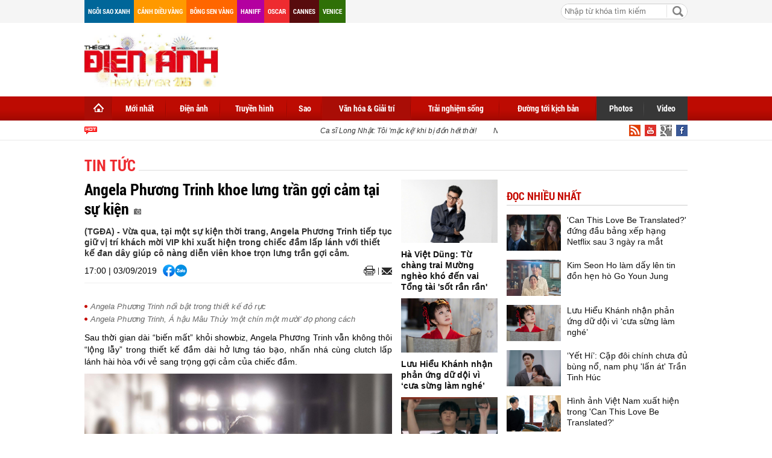

--- FILE ---
content_type: text/html; charset=utf-8
request_url: https://thegioidienanh.vn/angela-phuong-trinh-khoe-lung-tran-goi-cam-tai-su-kien-39089.html
body_size: 21360
content:
<!--
https://thegioidienanh.vn/ BASED ON MASTERCMS ULTIMATE EDITION 2016 VERSION 2.6 (BUILD: 170320121531)
PRODUCT SOLUTION HTTPS://MASTERCMS.ORG
-->
<!doctype html>
<html translate="no" lang="vi">
<head>
	<title>Angela Phương Trinh khoe lưng trần gợi cảm tại sự kiện</title>	
<meta name="google" content="notranslate">
<meta http-equiv="content-language" content="vi" />
<meta name="description" content="Vừa qua, tại một sự kiện thời trang, Angela Phương Trinh xuất hiện trong chiếc đầm lấp lánh với thiết kế đan dây giúp cô khoe trọn lưng trần gợi cảm." />
<meta name="keywords" content="Angela Phương Trinh" />
<meta name="news_keywords" content="Angela Phương Trinh" />
<meta http-equiv="Content-Type" content="text/html; charset=utf-8" />
<meta name="robots" content="noodp,max-image-preview:large,index,follow" />
<meta name="pagegen" content="23-01-2026 00:51:56" />
<meta name="copyright" content="Copyright (c) by https://thegioidienanh.vn/" />
<meta name="author" content="Thegioidienanh.vn" />
<meta http-equiv="audience" content="General" />
<meta name="resource-type" content="Document" />
<meta name="distribution" content="Global" />
<meta name="revisit-after" content="1 days" />
<meta name="GENERATOR" content="https://thegioidienanh.vn/" />
<meta name="vs_targetSchema" content="http://schemas.microsoft.com/intellisense/ie5" />
<meta property="fb:admins" content="100000170835517" />
<meta property="fb:app_id" content="562546897567682" />    
<meta property="og:locale" content="vi_VN" />
<meta property="og:type" content="article" />
<meta property="og:url" content="https://thegioidienanh.vn/angela-phuong-trinh-khoe-lung-tran-goi-cam-tai-su-kien-39089.html" />
<meta property="og:site_name" content="Thế giới điện ảnh" />
<meta property="og:title" content="Angela Phương Trinh khoe lưng trần gợi cảm tại sự kiện" />
<meta property="og:image" content="https://thegioidienanh.vn/stores/news_dataimages/hath/092019/03/11/croped/4619__K__8302_copy.jpg?randTime=1769104316" />
<meta property="og:description" content="Vừa qua, tại một sự kiện thời trang, Angela Phương Trinh xuất hiện trong chiếc đầm lấp lánh với thiết kế đan dây giúp cô khoe trọn lưng trần gợi cảm." />
<meta property="og:image:width" content="1200" />
<meta property="og:image:height" content="630" />
<meta property="og:image:alt" content="Angela Phương Trinh khoe lưng trần gợi cảm tại sự kiện" />
<meta property="article:section" content="Tin tức" />
<meta property="article:tag" content="Angela Phương Trinh" />
<meta property="article:published_time" content="2019-09-03T17:00:37+07:00" />
<meta property="og:updated_time" content="2019-09-03T17:00:37+07:00" />		
<meta name="application-name" content="Thế giới điện ảnh" />
<meta http-equiv="X-UA-Compatible" content="IE=edge" />
<meta name="viewport" content="width=device-width">
<link rel="alternate" href="https://thegioidienanh.vn/angela-phuong-trinh-khoe-lung-tran-goi-cam-tai-su-kien-39089.html" hreflang="x-default" />
<link rel="canonical" href="https://thegioidienanh.vn/angela-phuong-trinh-khoe-lung-tran-goi-cam-tai-su-kien-39089.html" />
<!-- favicon -->
<link rel="apple-touch-icon" sizes="57x57" href="/modules/frontend/themes/tgda/images/favicon/apple-icon-57x57.png?v=2.620251231144031" />
<link rel="apple-touch-icon" sizes="60x60" href="/modules/frontend/themes/tgda/images/favicon/apple-icon-60x60.png?v=2.620251231144031" />
<link rel="apple-touch-icon" sizes="72x72" href="/modules/frontend/themes/tgda/images/favicon/apple-icon-72x72.png?v=2.620251231144031" />
<link rel="apple-touch-icon" sizes="76x76" href="/modules/frontend/themes/tgda/images/favicon/apple-icon-76x76.png?v=2.620251231144031" />
<link rel="apple-touch-icon" sizes="114x114" href="/modules/frontend/themes/tgda/images/favicon/apple-icon-114x114.png?v=2.620251231144031" />
<link rel="apple-touch-icon" sizes="120x120" href="/modules/frontend/themes/tgda/images/favicon/apple-icon-120x120.png?v=2.620251231144031" />
<link rel="apple-touch-icon" sizes="144x144" href="/modules/frontend/themes/tgda/images/favicon/apple-icon-144x144.png?v=2.620251231144031" />
<link rel="apple-touch-icon" sizes="152x152" href="/modules/frontend/themes/tgda/images/favicon/apple-icon-152x152.png?v=2.620251231144031" />
<link rel="apple-touch-icon" sizes="180x180" href="/modules/frontend/themes/tgda/images/favicon/apple-icon-180x180.png?v=2.620251231144031" />
<link rel="icon" type="image/png" sizes="192x192"  href="/modules/frontend/themes/tgda/images/favicon/android-icon-192x192.png?v=2.620251231144031" />
<link rel="icon" type="image/png" sizes="32x32" href="/modules/frontend/themes/tgda/images/favicon/favicon-32x32.png?v=2.620251231144031" />
<link rel="icon" type="image/png" sizes="96x96" href="/modules/frontend/themes/tgda/images/favicon/favicon-96x96.png?v=2.620251231144031" />
<link rel="icon" type="image/png" sizes="16x16" href="/modules/frontend/themes/tgda/images/favicon/favicon-16x16.png?v=2.620251231144031" />
<script data-ad-client="ca-pub-1337762450342986" async src="https://pagead2.googlesyndication.com/pagead/js/adsbygoogle.js"></script>
<meta name="zalo-platform-site-verification" content="J-3a9vBqP0ndtT8MWDLb7NlZonsNbHj3C3So" />
<script>
	setTimeout(() => {
	  (function (w, d, s, l, i) {
		w[l] = w[l] || [];
		w[l].push({ 'gtm.start': new Date().getTime(), event: 'gtm.js' });
		var f = d.getElementsByTagName(s)[0],
		  j = d.createElement(s),
		  dl = l != 'dataLayer' ? '&l=' + l : '';
		j.async = true;
		j.src = 'https://www.googletagmanager.com/gtm.js?id=' + i + dl;
		f.parentNode.insertBefore(j, f);
	  })(window, document, 'script', 'dataLayer', 'GTM-KLPJ85DX'); 
	}, 5000);
</script>
<link ref="preload" href="/modules/frontend/themes/tgda/css/fontsize.css?v=2.620251231144031" as="style" />
<link ref="preload" href="/modules/frontend/themes/tgda/css/fonts/RobotoCondensed-Bold.ttf" as="style" />	
<link ref="preload" href="/modules/frontend/themes/tgda/css/fonts/Roboto-Bold.ttf" as="style" />
<link ref="preload" href="/modules/frontend/themes/tgda/css/fonts/Roboto-Regular.ttf" as="style" />	<link rel="stylesheet" href="/modules/frontend/themes/tgda/css/style.css?v=2.620251231144031" charset="UTF-8" type="text/css" media="all" />
	<link rel="stylesheet" href="/modules/frontend/themes/tgda/css/bootstrap.css?v=2.620251231144031" charset="UTF-8" type="text/css" media="all" />
	<script type="text/javascript" src="/modules/frontend/themes/tgda/js/mastercms-ultimate-edition.js?v=2.620251231144031"></script>
	<script type="text/javascript" src="/modules/frontend/themes/tgda/js/jquery.bxslider.js?v=2.620251231144031"></script>
	<script type="text/javascript" src="/modules/frontend/themes/tgda/js/dropdown.js?v=2.620251231144031"></script>
	<script type="text/javascript" src="/modules/frontend/themes/tgda/js/highcharts.js?v=2.620251231144031"></script>
	<script type="text/javascript" src="/modules/frontend/themes/tgda/js/data.js?v=2.620251231144031"></script>
	<!-- <script type="text/javascript" src="/modules/frontend/themes/tgda/js/snow.js?v=2.620251231144031"></script> -->
	<script type="text/javascript" src="/modules/frontend/themes/tgda/js/mastercms_ads_3rdparty.js?v=2.620251231144031"></script>
    <script src="/modules/frontend/themes/tgda/js/jwplayer/jwplayer.js"></script>
	<script>jwplayer.key="oGJM/FhkI5HAbZ7t3Y2nb5feXksVhuPbnn0Nrw==";</script>
	<script type="text/javascript">
		$(window).load(function() {		
			$(".gotop").hide();
				$(function () {
					$(window).scroll(function () {
						if ($(this).scrollTop() > ($("#webpage").offset().top)) {
							$('.gotop').fadeIn();
						} else {
							$('.gotop').fadeOut();
					}
				});
				
			$('body span.gotop').click(function () {
				$('body,html').animate({
					scrollTop: $("#webpage").offset().top
				}, 900);
				return false;
				});
			});			
			
		});
		
		function mobile_Action(){			
			var getUrlForward	=	$('link[rel="canonical"]').attr('href');
			document.location	= 	"https://thegioidienanh.vn/apiservice@/device_switcher&mobile=yes&back_state_url="+getUrlForward;	
		}	
				
		$(document).ready(function() {
			$(window).bind('scroll', function() {
				var navHeight = $( window ).height() - 460;
				if ($(window).scrollTop() > navHeight) {
				 	$('.pNav').addClass('fixed-menu');
				}
				else {
				 	$('.pNav').removeClass('fixed-menu');
				}
			});
			
			$('.__ads_click').mousedown(function(){
				var checkHref		=	$(this).attr('href');
				if(checkHref!=undefined){
					window.open(checkHref);
				}
			});			
				
			$('.tv-thoi-su').each(function(){
				if($(this).find('ul li').length==0){
					$(this).hide();	
				}	
			});

			var myString = "" ;
			if (myString!=''){
				myArray = myString.split(" ");
				for(i=0;i<myArray.length;i++)
				{
					$('.b-search-list .b-listing-content .col-left .b-listing-normal a.title').highlight(myArray[i]);
				} 					   
			}
			
			// $("#__MB_FILTER_DATE").datepicker({
			// 	 dateFormat:'yy-mm-dd',
			// 	 maxDate:0,
			// 	 onSelect: function(dateText, inst) {
			// 		window.location	=	window.location.href	+	'&fv='+dateText;
			// 	 }
			// });
		});
	</script>
    <script type="text/javascript">
		$(document).ready(function() {			
			// BO SUNG CONG CU TINH TRUY CAP VIDEO YOUTUBE EMBED		
			var checkHaveEmbedVideo				=	$('.__MB_YOUTUBE_VIDEO_EMBED').size();		
			if(checkHaveEmbedVideo>0){
				var tag = document.createElement('script');
				tag.src = "https://www.youtube.com/player_api";
				var firstScriptTag = document.getElementsByTagName('script')[0];
				firstScriptTag.parentNode.insertBefore(tag, firstScriptTag);
			}
			
			//THONG KE LUOT XEM VIDEO FILE
			$(".__MB_VIDEO_JS_STATS").bind("play", function() {
			  var getVideoId	=	$(this).attr('video-id');	
			  $.getJSON( "https://thegioidienanh.vn/member.api?act=X192aWRlb19jb3VudF9jbGlja3NfXw==&token=67ab64c6335328ce06d75995cbc2d756&vid="+getVideoId, function( data ) {
			  });
			   //alert(getVideoId);
			});
			
		});
		
		
		var player;
		function onYouTubePlayerAPIReady(){
			player = new YT.Player('youtubeplayer', {
			  events:
			   {      
				'onStateChange': function (event){
					if (event.data == YT.PlayerState.PLAYING){
						 saveClickVideo();										
					}
				 }
			   }
					
			});
		  }
		
		 function saveClickVideo(){
			var getVideoId	=	$('.__MB_YOUTUBE_VIDEO_EMBED').attr('video-id');		
			$.getJSON( "https://thegioidienanh.vn/member.api?act=X192aWRlb19jb3VudF9jbGlja3NfXw==&token=67ab64c6335328ce06d75995cbc2d756&vid="+getVideoId, function( data ) {
			  
			});
		 }	
    </script>
	</head>
<body>
	<!-- Google Tag Manager (noscript) -->
<noscript><iframe src="https://www.googletagmanager.com/ns.html?id=GTM-KLPJ85DX" height="0" width="0" style="display:none;visibility:hidden"></iframe></noscript>
<!-- End Google Tag Manager (noscript) --><!-- optAd360 AI Engine -->
<!-- <script async src="//get.optad360.io/sf/b95dd573-9a5a-47f9-b6dc-9b09f90fe094/plugin.min.js"></script> --><script>
  window.fbAsyncInit = function() {
    FB.init({
      appId      : '562546897567682',
      cookie     : true,
      xfbml      : true,
      version    : 'v18.0'
    });
      
    FB.AppEvents.logPageView();   
      
  };

  (function(d, s, id){
     var js, fjs = d.getElementsByTagName(s)[0];
     if (d.getElementById(id)) {return;}
     js = d.createElement(s); js.id = id;
     js.src = "https://connect.facebook.net/vi_VN/sdk.js";
     fjs.parentNode.insertBefore(js, fjs);
   }(document, 'script', 'facebook-jssdk'));
</script>	<div id="webpage">
		<span class="gotop" style="display: none;"></span><script type="application/ld+json">
{
    "@context" : "https://schema.org",
    "@type" : "Organization",
    "name" : "Thế giới điện ảnh",
    "url" : "https://thegioidienanh.vn/",
    "logo": "https://thegioidienanh.vn/modules/frontend/themes/tgda/images/logo.png"
}
</script>
<script type="application/ld+json">
{
    "@context": "https://schema.org",
  "@type": "BreadcrumbList",
  "itemListElement": 
  [
    {
      "@type": "ListItem",
      "position": 1,
      "item": {
        "@id": "https://thegioidienanh.vn/van-hoa-giai-tri",
        "name": "Văn hóa & Giải trí"
      }
    },
    {
      "@type": "ListItem",
      "position": 2,
      "item": {
        "@id": "https://thegioidienanh.vn/van-hoa-giai-tri/tin-tuc",
        "name": "Tin tức"
      }
    }
      ]
  }
</script>
<script type="application/ld+json">
{
  "@context": "https://schema.org",
  "@type": "NewsArticle",
  "mainEntityOfPage": {
    "@type": "WebPage",
    "@id": "https://thegioidienanh.vn/angela-phuong-trinh-khoe-lung-tran-goi-cam-tai-su-kien-39089.html"
  },
  "headline": "Angela Phương Trinh khoe lưng trần gợi cảm tại sự kiện",
  "description": "Vừa qua, tại một sự kiện thời trang, Angela Phương Trinh xuất hiện trong chiếc đầm lấp lánh với thiết kế đan dây giúp cô khoe trọn lưng trần gợi cảm.",
  "image": {
    "@type": "ImageObject",
    "url": "https://thegioidienanh.vn/stores/news_dataimages/hath/092019/03/11/croped/4619__K__8302_copy.jpg?randTime=1769104316",
    "width": 720,
    "height": 480
  },
  "datePublished": "2019-09-03T17:00:37+07:00",
  "dateModified": "2019-09-03T17:00:37+07:00",
  "author": {
    "@type": "Person",
    "name": "Mai Thủy Thegioidienanh.vn"
  },
  "publisher": {
    "@type": "Organization",
    "name": "Thegioidienanh.vn",
    "logo": {
      "@type": "ImageObject",
      "url": "https://thegioidienanh.vn/modules/frontend/themes/tgda/images/logo.png",
      "width": 300
    }
  }
}
</script>
<link rel="stylesheet" type="text/css" href="/modules/frontend/themes/tgda/css/css_mastercms_article_style_controler.css" media="all" />
<script type="text/javascript" src="/modules/frontend/themes/tgda/js/mastercms_contents_processing.js"></script>
		<div id="site-page">
			<div id="top-head-page" class="clearfix">
    <div class="site-container">
        <a style="margin-left:0" class="top-page-link color-006699" href="">Ngôi sao xanh</a>
        <a class="top-page-link color-ff9900" href="">Cánh diều vàng</a>
        <a class="top-page-link color-ff6600" href="">Bông sen vàng</a>
        <a class="top-page-link color-b400a0" href="">Haniff</a>
        <a class="top-page-link color-ee2b30" href="">Oscar</a>
        <a class="top-page-link color-580b0d" href="">Cannes</a>
        <a class="top-page-link color-2f7007" href="">Venice</a>
        <!--<p class="date-time">Thứ sáu 23/01/2026 00:51</p>-->
                <div class="box-search-right">
            <form id="frmSearch" class="https://thegioidienanh.vn/search_enginer.html?p=tim-kiem" name="frmSearch">
                <input type="text" value="" placeholder="Nhập từ khóa tìm kiếm" onKeyPress="return enter_search_q(event);" name="q" />
                <input type="button" value="" onClick="return submit_search_q();" />
            </form>
        </div>
    </div>
</div>
<div id="top-head-logo" class="clearfix">
    <div class="site-container">
        <div class="logo pull-left">
            <a href="https://thegioidienanh.vn/" title="Thế giới điện ảnh">
                <!-- <img src="/modules/frontend/themes/tgda/images/logo.png?v=2.620251231144031" alt="Thế giới điện ảnh" height="65" /> -->
				<img style="height: 90px !important;" src="/modules/frontend/themes/tgda/images/hpny/logo.png?v=2.620251231144031" alt="Thế giới điện ảnh" height="90" />
            </a>
        </div>
                <div class="banner-728x90 pull-right">
        <script async src="https://pagead2.googlesyndication.com/pagead/js/adsbygoogle.js?client=ca-pub-1337762450342986"
     crossorigin="anonymous"></script>
<!-- thegioidienanh_home_top1_728x90 -->
<ins class="adsbygoogle"
     style="display:inline-block;width:728px;height:90px"
     data-ad-client="ca-pub-1337762450342986"
     data-ad-slot="3374416451"></ins>
<script>
     (adsbygoogle = window.adsbygoogle || []).push({});
</script> 
        </div>
         
    </div>
</div>
<!--[if IE]>
<div id="nav-menu" class="ie clearfix">
<![endif]-->
<!--[if !IE]><!-->
<div id="nav-menu" class="pNav clearfix">
<![endif]-->
    <div class="site-container">
        <!--[if IE]>
        <ul class="clearfix">
        <![endif]-->
        <!--[if !IE]><!-->
        <ul id="horizontal-style" class="clearfix">
        <!--<![endif]-->
            <li class="nav-menu-list home-page active">
                <a class="nav-link" href="https://thegioidienanh.vn/" title="Thế giới điện ảnh">
                    <span class="home"></span>
                </a>
            </li>
                        <li class="nav-menu-list ">
                <a class="nav-link " href="https://thegioidienanh.vn/moi-nhat">Mới nhất</a>
                <div class="nav-sub">
                       
                </div>
            </li>
                        <li class="nav-menu-list ">
                <a class="nav-link " href="https://thegioidienanh.vn/dien-anh">Điện ảnh</a>
                <div class="nav-sub">
                                        <a href="https://thegioidienanh.vn/dien-anh/dien-anh-the-gioi">Thế giới</a>
                                        <a href="https://thegioidienanh.vn/dien-anh/dien-anh-hollywood">Hollywood</a>
                                        <a href="https://thegioidienanh.vn/dien-anh/dien-anh-han-quoc">Hàn Quốc</a>
                                        <a href="https://thegioidienanh.vn/dien-anh/dien-anh-hoa-ngu">Hoa Ngữ</a>
                                        <a href="https://thegioidienanh.vn/dien-anh/dien-anh-viet-nam">Việt Nam</a>
                       
                </div>
            </li>
                        <li class="nav-menu-list ">
                <a class="nav-link " href="https://thegioidienanh.vn/truyen-hinh">Truyền hình</a>
                <div class="nav-sub">
                                        <a href="https://thegioidienanh.vn/truyen-hinh/truyen-hinh-han-quoc">Hàn Quốc</a>
                                        <a href="https://thegioidienanh.vn/truyen-hinh/truyen-hinh-hoa-ngu">Hoa Ngữ</a>
                                        <a href="https://thegioidienanh.vn/truyen-hinh/truyen-hinh-the-gioi">Thế giới</a>
                                        <a href="https://thegioidienanh.vn/truyen-hinh/truyen-hinh-viet-nam">Việt Nam</a>
                       
                </div>
            </li>
                        <li class="nav-menu-list ">
                <a class="nav-link " href="https://thegioidienanh.vn/sao">Sao</a>
                <div class="nav-sub">
                                        <a href="https://thegioidienanh.vn/sao/hau-truong-sao">Hậu trường sao</a>
                                        <a href="https://thegioidienanh.vn/sao/guong-mat">Gương mặt</a>
                       
                </div>
            </li>
                        <li class="nav-menu-list active">
                <a class="nav-link active" href="https://thegioidienanh.vn/van-hoa-giai-tri">Văn hóa & Giải trí</a>
                <div class="nav-sub">
                                        <a href="https://thegioidienanh.vn/van-hoa-giai-tri/su-kien">Sự kiện</a>
                                        <a href="https://thegioidienanh.vn/van-hoa-giai-tri/showbiz-360">Showbiz 360</a>
                                        <a href="https://thegioidienanh.vn/van-hoa-giai-tri/tin-tuc">Tin tức</a>
                       
                </div>
            </li>
                        <li class="nav-menu-list ">
                <a class="nav-link " href="https://thegioidienanh.vn/trai-nghiem-song">Trải nghiệm sống</a>
                <div class="nav-sub">
                                        <a href="https://thegioidienanh.vn/trai-nghiem-song/phong-cach-song">Phong cách sống</a>
                                        <a href="https://thegioidienanh.vn/trai-nghiem-song/tam-su-chia-se">Tâm sự - Chia sẻ</a>
                                        <a href="https://thegioidienanh.vn/trai-nghiem-song/di-trai-nghiem">Đi & trải nghiệm</a>
                       
                </div>
            </li>
                        <li class="nav-menu-list ">
                <a class="nav-link " href="https://thegioidienanh.vn/duong-toi-kich-ban">Đường tới kịch bản</a>
                <div class="nav-sub">
                       
                </div>
            </li>
                       
            <li class="nav-menu-list color-373737" style="margin-left:-2px">
                <a class="nav-link" href="https://thegioidienanh.vn/photos">Photos</a>
                <div class="nav-sub"></div>
            </li>
            <li class="nav-menu-list color-373737 last">
                <a class="nav-link" href="https://thegioidienanh.vn/video">Video</a>
                <div class="nav-sub"></div>
            </li>
        </ul>
    </div>
</div>
<div id="navigation" class="clearfix">
    <div class="site-container">
        <div class="text-slide">
            <marquee onMouseOut="this.setAttribute('scrollamount', 2 , 0);" onMouseOver="this.setAttribute('scrollamount', 0, 0);" style="width:100%;" scrollamount="2" loop="-1">                        	                        	
                                <a href="https://thegioidienanh.vn/ca-si-long-nhat-toi-mac-ke-khi-bi-don-het-thoi-86431.html" title="Ca sĩ Long Nhật: Tôi 'mặc kệ' khi bị đồn hết thời!">
                                Ca sĩ Long Nhật: Tôi 'mặc kệ' khi bị đồn hết thời!                  
                </a>
                                <a href="https://thegioidienanh.vn/nhom-sen-viet-ra-mat-doan-khuc-ca-xuan-nhan-dip-tet-nguyen-dan-86429.html" title="Nhóm Sen Việt ra mắt 'Đoản khúc ca xuân' nhân dịp Tết Nguyên đán">
                                Nhóm Sen Việt ra mắt 'Đoản khúc ca xuân' nhân dịp Tết Nguyên đán                  
                </a>
                                <a href="https://thegioidienanh.vn/phuong-trinh-jolie-nhac-ve-nguoi-me-qua-co-tiec-nuoi-vi-khong-kip-bao-hieu-86427.html" title="Phương Trinh Jolie nhắc về người mẹ quá cố, tiếc nuối vì không kịp báo hiếu">
                                Phương Trinh Jolie nhắc về người mẹ quá cố, tiếc nuối vì không kịp báo hiếu                  
                </a>
                                <a href="https://thegioidienanh.vn/vua-nhac-mien-tay-lam-hung-co-nhung-luc-toi-ngong-bat-can-den-luc-tram-khong-ai-ben-canh-86416.html" title="'Vua nhạc miền Tây' Lâm Hùng: Có những lúc tôi ngông, bất cần, đến lúc 'trầm' không ai bên cạnh!">
                                'Vua nhạc miền Tây' Lâm Hùng: Có những lúc tôi ngông, bất cần, đến lúc 'trầm' không ai bên cạnh!                  
                </a>
                                <a href="https://thegioidienanh.vn/vuong-binh-tung-album-an-ban-kim-ket-hop-nhung-giong-ca-khung-van-mai-huong-phung-khanh-linh-lam-bao-ngoc-86408.html" title="Vương Bình tung album Ấn bản Kim kết hợp những giọng ca khủng: Văn Mai Hương, Phùng Khánh Linh, Lâm Bảo Ngọc…">
                                Vương Bình tung album Ấn bản Kim kết hợp những giọng ca khủng: Văn Mai Hương, Phùng Khánh Linh, Lâm Bảo Ngọc…                  
                </a>
                            </marquee>
        </div>
        <a class="top-page-rss" href=""><img src="/modules/frontend/themes/tgda/images/ico-facebook.png" alt="Facebook" /></a>
        <a class="top-page-rss" href=""><img src="/modules/frontend/themes/tgda/images/ico-google.png" alt="Google+" /></a>
        <a class="top-page-rss" href=""><img src="/modules/frontend/themes/tgda/images/ico-youtube.png" alt="Youtube" /></a>
        <a class="top-page-rss" href="https://thegioidienanh.vn/rss_feed/trang-chu" target="_blank"><img src="/modules/frontend/themes/tgda/images/ico-rss.png" alt="RSS" /></a>
    </div>
</div>
<!-- Unit at the top of the site under menu bar -->
<ins class="staticpubads89354" data-sizes-desktop="970x250,970x90,750x200,728x90" data-sizes-mobile=" 300x250,320x100,320x50" data-slot="1"></ins>	
            <div id="site-body" class="b-listing clearfix">
            	<div class="site-container">
                    <div class="banner banner-full clearfix">
    <ins class="982a9496" data-key="8fa6583fe5e5b6cd63b2c51aa926e4b5"></ins>
<script async src="https://aj1559.online/ba298f04.js"></script> 
</div>
                    <div class="b-listing-content clearfix">
                    	<ul class="breadcrumb">    
        <li class="first">
        <a class="actived" href="https://thegioidienanh.vn/van-hoa-giai-tri" title="Văn hóa & Giải trí">
            <span>Văn hóa & Giải trí</span>
        </a>
    </li>
        <style>.breadcrumb li.first{display:none}</style>
    <li>
        <a href="https://thegioidienanh.vn/van-hoa-giai-tri/tin-tuc" title="Tin tức">
            <span>Tin tức</span>
        </a>
    </li>
    </ul>
                        <div class="detail tv-detail clearfix">
                        	
                        	<div class="tv-detail-body clearfix">
                            	<div class="col-left clearfix">
                                                                        <span class="subtitle"></span>
                                    <h1 class="title-detail" title="Angela Phương Trinh khoe lưng trần gợi cảm tại sự kiện">
                                                                        Angela Phương Trinh khoe lưng trần gợi cảm tại sự kiện                                    <span class="ico-photo"></span>   
                                    </h1>                            		
                                    <p class="desc-detail">(TGĐA) - Vừa qua, tại một sự kiện thời trang, Angela Phương Trinh tiếp tục giữ vị trí khách mời VIP khi xuất hiện trong chiếc đầm lấp lánh với thiết kế đan dây giúp cô nàng diễn viên khoe trọn lưng trần gợi cảm.    </p>
                                    <div class="social-detail">
                                    	<span style="float: left;margin-right: 10px;line-height: 20px;">17:00 | 03/09/2019</span>
                                        <div class="social-facebook">
                                            <div class="hna-emag-share" style="display: inline-flex;gap: 10px;align-items: center;height: 20px;line-height: 0;">
                                                <a href="https://www.facebook.com/sharer/sharer.php?u=https://thegioidienanh.vn/angela-phuong-trinh-khoe-lung-tran-goi-cam-tai-su-kien-39089.html" target="_blank" title="Chia sẻ bài viết lên Facebook" rel="nofollow">
                                                    <img src="[data-uri]" width="20" height="20" alt="Chia sẻ bài viết lên Facebook" title="Chia sẻ bài viết lên Facebook" />
                                                </a>
                                                <div class="share-social__link zalo zalo-share-button" style="cursor: pointer;" title="Chia sẻ bài viết lên Zalo" data-title="Angela Phương Trinh khoe lưng trần gợi cảm tại sự kiện" data-url="https://thegioidienanh.vn/angela-phuong-trinh-khoe-lung-tran-goi-cam-tai-su-kien-39089.html" data-oaid="579745863508352884" data-layout="3" data-color="blue" data-customize="true" data-share-type="zalo">
                                                    <img src="[data-uri]" width="20" height="20" alt="Chia sẻ bài viết lên Zalo" title="Chia sẻ bài viết lên Zalo" />
                                                </div>
                                                <script src="https://sp.zalo.me/plugins/sdk.js" async></script>
                                            </div> 
                                        </div>                                    
                                        <a class="mail-detail email-button" onclick="return addthis_sendto('email');" onblur="if(_ate.maf.key==9){_ate.maf.key=null;}else{_ate.maf.key=null;addthis_close();}" onkeydown="if(!e){var e = window.event||event;}if(e.keyCode){_ate.maf.key=e.keyCode;}else{if(e.which){_ate.maf.key=e.which;}}" onkeypress="if(!e){var e = window.event||event;}if(e.keyCode){_ate.maf.key=e.keyCode;}else{if(e.which){_ate.maf.key=e.which;}}" href="javascript:void();" title="Email" rel="nofollow">
                                            <img src="/modules/frontend/themes/tgda/images/ico-mail.png" width="17" alt="Email" />
                                        </a>  
                                        <script type="text/javascript" src="/modules/frontend/themes/tgda/js/addthis_widget.js#pubid=xa-52303bc5679229f6"></script>
                                        <a class="print-detail" href="https://thegioidienanh.vn/apicenter@/print_article&i=39089" target="_blank" rel="nofollow"> 
                                            <img src="/modules/frontend/themes/tgda/images/ico-print.png" width="19" alt="Print" />
                                        </a>
                                    </div>
                                    <div class="clear"></div>
                                                                        <div class="banner-300 clearfix" style="text-align: center;width: 100%;margin: 0 auto 15px auto">
                                    <ins class="982a9496" data-key="1052b297df3c1d5d7d15fbb9b16adcc2"></ins>
<script async src="https://aj1559.online/ba298f04.js"></script> 
                                    </div>
                                                                        
                                    <div class="htmlContent __MASTERCMS_CONTENT __MB_CONTENT_FOR_PRINTER clearfix" id="htmlContent">
                                                                                <div class="hna-content">
                                            <table class="__MB_ARTICLE_A">  	<tbody>  		<tr>  			<td align="left" width="10"><img alt="angela phuong trinh khoe lung tran goi cam tai su kien" class="icon_irital" src="/modules/frontend/themes/tgda/images/icon_new_other.png" title="Angela Phương Trinh khoe lưng trần gợi cảm tại sự kiện" /></td>  			<td align="left"><a href="https://thegioidienanh.vn/angela-phuong-trinh-noi-bat-trong-thiet-ke-do-ruc-37991.html" title="Angela Phương Trinh nổi bật trong thiết kế đỏ rực">Angela Phương Trinh nổi bật trong thiết kế đỏ rực</a></td>  		</tr>  		<tr>  			<td align="left" width="10"><img alt="angela phuong trinh khoe lung tran goi cam tai su kien" class="icon_irital" src="/modules/frontend/themes/tgda/images/icon_new_other.png" title="Angela Phương Trinh khoe lưng trần gợi cảm tại sự kiện" /></td>  			<td align="left"><a href="https://thegioidienanh.vn/angela-phuong-trinh-a-hau-mau-thuy-mot-chin-mot-muoi-do-phong-cach-21128.html" title="Angela Phương Trinh, Á hậu Mâu Thủy 'một chín một mười' đọ phong cách">Angela Phương Trinh, Á hậu Mâu Thủy 'một chín một mười' đọ phong cách</a></td>  		</tr>  	</tbody>  </table>    <p style="text-align: justify;">Sau thời gian dài “biến mất” khỏi showbiz, Angela Phương Trinh vẫn không thôi “lộng lẫy” trong thiết kế đầm dài hở lưng táo bạo, nhấn nhá cùng clutch lấp lánh hài hòa với vẻ sang trọng gợi cảm của chiếc đầm.</p>    <table border="0" cellpadding="0" cellspacing="0" class="MASTERCMS_TPL_TABLE" style="width: 100%;">  	<tbody>  		<tr>  			<td><img  src="https://thegioidienanh.vn/stores/news_dataimages/hath/092019/03/11/4619__K__8302_copy.jpg" class="__img_mastercms" alt="angela phuong trinh khoe lung tran goi cam tai su kien" style="max-width:100%; padding:0px; margin:0px;" title="Angela Phương Trinh khoe lưng trần gợi cảm tại sự kiện"></td>  		</tr>  		<tr>  			<td>Angela Phương Trinh</td>  		</tr>  	</tbody>  </table>    <p style="text-align: justify;">Chọn kiểu trang điểm màu nude bóng bẩy, mắt kẻ đuôi dài và trang trí dán thêm hạt lấp lánh quanh đôi mắt tạo nên ánh nhìn cuốn hút mê hoặc… tất cả làm nên hình ảnh Angela Phương Trinh quyến rũ tại sự kiện.</p>    <table border="0" cellpadding="0" cellspacing="0" class="MASTERCMS_TPL_TABLE" style="width: 100%;">  	<tbody>  		<tr>  			<td><img  src="https://thegioidienanh.vn/stores/news_dataimages/hath/092019/03/11/4623__K__8322_copy.jpg" class="__img_mastercms" alt="angela phuong trinh khoe lung tran goi cam tai su kien" style="max-width:100%; padding:0px; margin:0px;" title="Angela Phương Trinh khoe lưng trần gợi cảm tại sự kiện"></td>  		</tr>  	</tbody>  </table>    <table border="0" cellpadding="0" cellspacing="0" class="MASTERCMS_TPL_TABLE" style="width: 100%;">  	<tbody>  		<tr>  			<td><img  src="https://thegioidienanh.vn/stores/news_dataimages/hath/092019/03/11/4626__K__8329_copy.jpg" class="__img_mastercms" alt="angela phuong trinh khoe lung tran goi cam tai su kien" style="max-width:100%; padding:0px; margin:0px;" title="Angela Phương Trinh khoe lưng trần gợi cảm tại sự kiện"></td>  		</tr>  	</tbody>  </table>    <p style="text-align: justify;">Xác định hình ảnh là một ngôi sao sự kiện bên cạnh vai trò diễn viên, Angela Phương Trinh luôn trau chuốt kỹ hình ảnh đẹp ấn tượng mới mẻ nhất cho mỗi lần xuất hiện. Với chiếc đầm dài thướt tha nhưng hở trước tôn lên vòng 1 đầy đặn đồng thời chi tiết khoe lưng phía sau, cô diễn viên khả ái như “thiêu đốt” mọi ánh nhìn.</p>    <p style="text-align: justify;">Trong từng góc hình, Angela Phương Trinh thả dáng đầy tự tin tạo nên một phong thái sang trọng hấp dẫn.</p>    <p style="text-align: justify;">Cùng ngắm nhìn hình ảnh đẹp của Angela Phương Trinh dưới đây.</p>    <table border="0" cellpadding="0" cellspacing="0" class="MASTERCMS_TPL_TABLE" style="width: 100%;">  	<tbody>  		<tr>  			<td><img  src="https://thegioidienanh.vn/stores/news_dataimages/hath/092019/03/11/4633__K__8433_copy.jpg" class="__img_mastercms" alt="angela phuong trinh khoe lung tran goi cam tai su kien" style="max-width:100%; padding:0px; margin:0px;" title="Angela Phương Trinh khoe lưng trần gợi cảm tại sự kiện"></td>  		</tr>  	</tbody>  </table>    <table border="0" cellpadding="0" cellspacing="0" class="MASTERCMS_TPL_TABLE" style="width: 100%;">  	<tbody>  		<tr>  			<td><img  src="https://thegioidienanh.vn/stores/news_dataimages/hath/092019/03/11/4630__K__8411_copy.jpg" class="__img_mastercms" alt="angela phuong trinh khoe lung tran goi cam tai su kien" style="max-width:100%; padding:0px; margin:0px;" title="Angela Phương Trinh khoe lưng trần gợi cảm tại sự kiện"></td>  		</tr>  	</tbody>  </table>    <table border="0" cellpadding="0" cellspacing="0" class="MASTERCMS_TPL_TABLE" style="width: 100%;">  	<tbody>  		<tr>  			<td><img  src="https://thegioidienanh.vn/stores/news_dataimages/hath/092019/03/11/4616__K__8450_copy.jpg" class="__img_mastercms" alt="angela phuong trinh khoe lung tran goi cam tai su kien" style="max-width:100%; padding:0px; margin:0px;" title="Angela Phương Trinh khoe lưng trần gợi cảm tại sự kiện"></td>  		</tr>  	</tbody>  </table>    <table class="__mb_article_in_image">  	<tbody>  		<tr>  			<td align="left" valign="top" width="49"><a class="__mb_article_in_image_box_img" href="https://thegioidienanh.vn/angela-phuong-trinh-noi-bat-trong-thiet-ke-do-ruc-37991.html" title="Angela Phương Trinh nổi bật trong thiết kế đỏ rực"><img alt="angela phuong trinh khoe lung tran goi cam tai su kien" src="https://thegioidienanh.vn/stores/news_dataimages/hath/072019/15/02/croped/thumbnail/2332__K__6211_copymmmm.jpg" title="Angela Phương Trinh khoe lưng trần gợi cảm tại sự kiện" width="80" /> </a></td>  			<td align="left" valign="top"><a href="https://thegioidienanh.vn/angela-phuong-trinh-noi-bat-trong-thiet-ke-do-ruc-37991.html" title="Angela Phương Trinh nổi bật trong thiết kế đỏ rực">Angela Phương Trinh nổi bật trong thiết kế đỏ rực</a></td>  		</tr>  		<tr>  			<td align="left" valign="top" width="49"><a class="__mb_article_in_image_box_img" href="https://thegioidienanh.vn/angela-phuong-trinh-a-hau-mau-thuy-mot-chin-mot-muoi-do-phong-cach-21128.html" title="Angela Phương Trinh, Á hậu Mâu Thủy 'một chín một mười' đọ phong cách"><img alt="angela phuong trinh khoe lung tran goi cam tai su kien" src="https://thegioidienanh.vn/stores/news_dataimages/thanhtan/022018/03/15/croped/thumbnail/2437_MAU_THUY_13.jpg" title="Angela Phương Trinh khoe lưng trần gợi cảm tại sự kiện" width="80" /> </a></td>  			<td align="left" valign="top"><a href="https://thegioidienanh.vn/angela-phuong-trinh-a-hau-mau-thuy-mot-chin-mot-muoi-do-phong-cach-21128.html" title="Angela Phương Trinh, Á hậu Mâu Thủy 'một chín một mười' đọ phong cách">Angela Phương Trinh, Á hậu Mâu Thủy 'một chín một mười' đọ phong cách</a></td>  		</tr>  	</tbody>  </table>                                        </div>
                                          
                                        <div class="hna-inpage" style="text-align: center;">   
                                                                                <ins class="982a9496" data-key="eb70ebdec15a99ddd37ffac135fbda60"></ins>
<script async src="https://aj1559.online/ba298f04.js"></script> 
                                           
                                        </div>  
                                        <script>
                                            $(document).ready(function(){
                                                var child = $('.hna-content').children();
                                                var childLength = child.size();
                                                var half = Math.round(childLength/2);
                                                child.slice(0,half).wrapAll('<div id="divfirst"></div>');
                                                child.slice(half).wrapAll('<div id="divend"></div>');
                                                $('.hna-inpage').insertAfter('#divfirst');
                                
                                            })
                                        </script> 
                                                                                <div class="banner-pc-cbv clearfix" style="text-align: center;width: 100%;margin: 0 auto 15px auto">
                                        <ins class="982a9496" data-key="e52392f24a84f2a09208e7c92b27ed53"></ins>
<script async src="https://aj1559.online/ba298f04.js"></script> 
                                        </div>
                                                                                <p align="right"><strong>Mai Thủy</strong></p>
                                        <p align="right"><strong></strong></p>
                                                                            </div>
                                    

                                                                        <div class="boxTags clearfix">                                    
                                        <span class="img-tag"><img src="/modules/frontend/themes/tgda/images/ico-tag.png" width="29" alt="" />Tag:</span>
                                        <div class="link-content">
                                                                                        <a itemprop="keywords" rel="tag" href="https://thegioidienanh.vn/tag/angela-phuong-trinh-123.tag" title="Angela Phương Trinh">Angela Phương Trinh</a>
                                             
                                        </div>
                                    </div>
                                     
                                    
                                    <div style="display: none;">
                                        <iframe rel="nofollow" src="https://thegioidienanh.vn/widgets@/article_statistic&aid=MzkwODk=" width="0" height="0"></iframe> 
                                        <input type="hidden" name="__printURL" value="https://thegioidienanh.vn/angela-phuong-trinh-khoe-lung-tran-goi-cam-tai-su-kien-39089.html"/>  
                                        <input type="hidden" name="__PARAMS_ID_WIDGET" class="__PARAMS_ID_WIDGET" data-type="user_comments" value="MzkwODk="/>   
                                    </div>

                                    <div class="social-detail" style="border: 1px solid #EFEFEF;padding: 5px 5px;background-color: #f9f9f9;border-radius: 2px;">
                                        <div class="social-facebook">
                                            <div class="fb-like" data-href="https://thegioidienanh.vn/angela-phuong-trinh-khoe-lung-tran-goi-cam-tai-su-kien-39089.html" data-layout="button_count" data-action="like" data-show-faces="false" data-share="true"></div>
                                        </div>                                    
                                        <a class="mail-detail email-button" onclick="return addthis_sendto('email');" onblur="if(_ate.maf.key==9){_ate.maf.key=null;}else{_ate.maf.key=null;addthis_close();}" onkeydown="if(!e){var e = window.event||event;}if(e.keyCode){_ate.maf.key=e.keyCode;}else{if(e.which){_ate.maf.key=e.which;}}" onkeypress="if(!e){var e = window.event||event;}if(e.keyCode){_ate.maf.key=e.keyCode;}else{if(e.which){_ate.maf.key=e.which;}}" href="javascript:void();" title="Email" rel="nofollow">
                                            <img src="/modules/frontend/themes/tgda/images/ico-mail.png" width="17" alt="Email" />
                                        </a>  
                                        <a class="print-detail" href="https://thegioidienanh.vn/apicenter@/print_article&i=39089" target="_blank" rel="nofollow">
                                            <img src="/modules/frontend/themes/tgda/images/ico-print.png" width="19" alt="Print" />
                                        </a>
                                    </div>
                                                                        <div class="related-detail clearfix">
                                        <div class="b-title gray">
                                            <h3 class="h-title" title="Tin liên quan"><span>Tin liên quan</span></h3>
                                        </div>
                                        <div class="box-related-detail">
                                                                                        <div class="related-item">
                                                                                                <a class="image" href="https://thegioidienanh.vn/angela-phuong-trinh-tro-lai-voi-dien-mao-moi-67679.html" title="Angela Phương Trinh trở lại với diện mạo mới">
                                                    <img class="image" src="https://thegioidienanh.vn/stores/news_dataimages/thanhtan/012023/10/16/croped/2033_5.jpg?230110043105" alt="Angela Phương Trinh trở lại với diện mạo mới" width="238" />
                                                </a>
                                                                                                <a class="title" href="https://thegioidienanh.vn/angela-phuong-trinh-tro-lai-voi-dien-mao-moi-67679.html" title="Angela Phương Trinh trở lại với diện mạo mới">
                                                                                                Angela Phương Trinh trở lại với diện mạo mới                                                <span class="ico-video"></span><span class="ico-photo"></span>  
                                                </a>
                                            </div>
                                                                                        <div class="related-item">
                                                                                                <a class="image" href="https://thegioidienanh.vn/vua-cong-khai-dang-tim-hieu-cao-thai-son-da-voi-chot-ten-con-trai-phai-chang-dang-gai-da-co-bau-59628.html" title="Vừa công khai đang tìm hiểu, Cao Thái Sơn đã vội 'chốt' tên con trai, phải chăng đằng gái đã có bầu?">
                                                    <img class="image" src="https://thegioidienanh.vn/stores/news_dataimages/hath/022022/23/17/croped/2428_90_04bac89f6de028b68b0b08ad39fb3860.jpg?220223054341" alt="Vừa công khai đang tìm hiểu, Cao Thái Sơn đã vội 'chốt' tên con trai, phải chăng đằng gái đã có bầu?" width="238" />
                                                </a>
                                                                                                <a class="title" href="https://thegioidienanh.vn/vua-cong-khai-dang-tim-hieu-cao-thai-son-da-voi-chot-ten-con-trai-phai-chang-dang-gai-da-co-bau-59628.html" title="Vừa công khai đang tìm hiểu, Cao Thái Sơn đã vội 'chốt' tên con trai, phải chăng đằng gái đã có bầu?">
                                                                                                Vừa công khai đang tìm hiểu, Cao Thái Sơn đã vội 'chốt' tên con trai, phải chăng đằng gái đã có bầu?                                                <span class="ico-photo"></span>  
                                                </a>
                                            </div>
                                                                                    </div>
                                    </div>
                                     
                                    
                                    <div class="clearfix"></div>
                                        	
                                    <div id="comment-system-cms" class="boxCemt clearfix">
                                                                            <div class="__API_WIDGET" data-type="user_comments" data-url="https://thegioidienanh.vn/apicenter@/user_comments&tpl_gui=tpl_member_comments_file_1&sidinfo=42"></div>            
                                                                        </div>
                                                                        <div class="other-detail other-detail-latest clearfix">
                                        <div class="b-title gray">
                                            <h3 class="h-title" title="Tin mới hơn"><span>Tin mới hơn</span></h3>
                                        </div>
                                        <ul class="clearfix">
                                                                                        <li>
                                                <a class="image" href="https://thegioidienanh.vn/ca-si-long-nhat-toi-mac-ke-khi-bi-don-het-thoi-86431.html" title="Ca sĩ Long Nhật: Tôi 'mặc kệ' khi bị đồn hết thời!">
                                                	                                                    <img class="image" src="https://thegioidienanh.vn/stores/news_dataimages/2026/012026/21/10/croped/long-nhat-120260121103431.jpg?260121122357" width="160" alt="Ca sĩ Long Nhật: Tôi 'mặc kệ' khi bị đồn hết thời!" />
                                                                                                    </a>
                                                <a class="title" href="https://thegioidienanh.vn/ca-si-long-nhat-toi-mac-ke-khi-bi-don-het-thoi-86431.html" title="Ca sĩ Long Nhật: Tôi 'mặc kệ' khi bị đồn hết thời!">Ca sĩ Long Nhật: Tôi 'mặc kệ' khi bị đồn hết thời!</a>
                                            </li>
                                                                                        <li>
                                                <a class="image" href="https://thegioidienanh.vn/nhom-sen-viet-ra-mat-doan-khuc-ca-xuan-nhan-dip-tet-nguyen-dan-86429.html" title="Nhóm Sen Việt ra mắt 'Đoản khúc ca xuân' nhân dịp Tết Nguyên đán">
                                                	                                                    <img class="image" src="https://thegioidienanh.vn/stores/news_dataimages/2026/012026/21/10/croped/sen-viet820260121102127.jpg?260121122208" width="160" alt="Nhóm Sen Việt ra mắt 'Đoản khúc ca xuân' nhân dịp Tết Nguyên đán" />
                                                                                                    </a>
                                                <a class="title" href="https://thegioidienanh.vn/nhom-sen-viet-ra-mat-doan-khuc-ca-xuan-nhan-dip-tet-nguyen-dan-86429.html" title="Nhóm Sen Việt ra mắt 'Đoản khúc ca xuân' nhân dịp Tết Nguyên đán">Nhóm Sen Việt ra mắt 'Đoản khúc ca xuân' nhân dịp Tết Nguyên đán</a>
                                            </li>
                                                                                        <li>
                                                <a class="image" href="https://thegioidienanh.vn/phuong-trinh-jolie-nhac-ve-nguoi-me-qua-co-tiec-nuoi-vi-khong-kip-bao-hieu-86427.html" title="Phương Trinh Jolie nhắc về người mẹ quá cố, tiếc nuối vì không kịp báo hiếu">
                                                	                                                    <img class="image" src="https://thegioidienanh.vn/stores/news_dataimages/2026/012026/21/10/croped/avatar20260121100741.jpg?260121122127" width="160" alt="Phương Trinh Jolie nhắc về người mẹ quá cố, tiếc nuối vì không kịp báo hiếu" />
                                                                                                    </a>
                                                <a class="title" href="https://thegioidienanh.vn/phuong-trinh-jolie-nhac-ve-nguoi-me-qua-co-tiec-nuoi-vi-khong-kip-bao-hieu-86427.html" title="Phương Trinh Jolie nhắc về người mẹ quá cố, tiếc nuối vì không kịp báo hiếu">Phương Trinh Jolie nhắc về người mẹ quá cố, tiếc nuối vì không kịp báo hiếu</a>
                                            </li>
                                                                                        <li>
                                                <a class="image" href="https://thegioidienanh.vn/vua-nhac-mien-tay-lam-hung-co-nhung-luc-toi-ngong-bat-can-den-luc-tram-khong-ai-ben-canh-86416.html" title="'Vua nhạc miền Tây' Lâm Hùng: Có những lúc tôi ngông, bất cần, đến lúc 'trầm' không ai bên cạnh!">
                                                	                                                    <img class="image" src="https://thegioidienanh.vn/stores/news_dataimages/2026/012026/20/11/croped/lam-hung-620260120113747.jpg?260121120157" width="160" alt="'Vua nhạc miền Tây' Lâm Hùng: Có những lúc tôi ngông, bất cần, đến lúc 'trầm' không ai bên cạnh!" />
                                                                                                    </a>
                                                <a class="title" href="https://thegioidienanh.vn/vua-nhac-mien-tay-lam-hung-co-nhung-luc-toi-ngong-bat-can-den-luc-tram-khong-ai-ben-canh-86416.html" title="'Vua nhạc miền Tây' Lâm Hùng: Có những lúc tôi ngông, bất cần, đến lúc 'trầm' không ai bên cạnh!">'Vua nhạc miền Tây' Lâm Hùng: Có những lúc tôi ngông, bất cần, đến lúc 'trầm' không ai bên cạnh!</a>
                                            </li>
                                                                                        <li>
                                                <a class="image" href="https://thegioidienanh.vn/vuong-binh-tung-album-an-ban-kim-ket-hop-nhung-giong-ca-khung-van-mai-huong-phung-khanh-linh-lam-bao-ngoc-86408.html" title="Vương Bình tung album Ấn bản Kim kết hợp những giọng ca khủng: Văn Mai Hương, Phùng Khánh Linh, Lâm Bảo Ngọc…">
                                                	                                                    <img class="image" src="https://thegioidienanh.vn/stores/news_dataimages/2026/012026/20/10/croped/vuong-binh-220260120103022.jpg?260121114457" width="160" alt="Vương Bình tung album Ấn bản Kim kết hợp những giọng ca khủng: Văn Mai Hương, Phùng Khánh Linh, Lâm Bảo Ngọc…" />
                                                                                                    </a>
                                                <a class="title" href="https://thegioidienanh.vn/vuong-binh-tung-album-an-ban-kim-ket-hop-nhung-giong-ca-khung-van-mai-huong-phung-khanh-linh-lam-bao-ngoc-86408.html" title="Vương Bình tung album Ấn bản Kim kết hợp những giọng ca khủng: Văn Mai Hương, Phùng Khánh Linh, Lâm Bảo Ngọc…">Vương Bình tung album Ấn bản Kim kết hợp những giọng ca khủng: Văn Mai Hương, Phùng Khánh Linh, Lâm Bảo Ngọc…</a>
                                            </li>
                                                                                        <li>
                                                <a class="image" href="https://thegioidienanh.vn/nghe-si-mac-can-doi-hoa-hau-phuong-vu-hon-86417.html" title="Nghệ sĩ Mạc Can đòi Hoa hậu Phương Vũ… hôn">
                                                	                                                    <img class="image" src="https://thegioidienanh.vn/stores/news_dataimages/2026/012026/20/11/croped/hh-phuong-vu-hon-ns-mac-can20260120115337.jpg?260120102748" width="160" alt="Nghệ sĩ Mạc Can đòi Hoa hậu Phương Vũ… hôn" />
                                                                                                    </a>
                                                <a class="title" href="https://thegioidienanh.vn/nghe-si-mac-can-doi-hoa-hau-phuong-vu-hon-86417.html" title="Nghệ sĩ Mạc Can đòi Hoa hậu Phương Vũ… hôn">Nghệ sĩ Mạc Can đòi Hoa hậu Phương Vũ… hôn</a>
                                            </li>
                                                                                        <li>
                                                <a class="image" href="https://thegioidienanh.vn/doi-tinh-nguyen-vien-nghe-si-lan-toa-mua-xuan-yeu-thuong-trong-chien-dich-xuan-tinh-nguyen-2026-cua-thanh-doan-tp-hcm-86414.html" title="Đội Tình nguyện viên nghệ sĩ lan tỏa mùa xuân yêu thương trong chiến dịch 'Xuân tình nguyện 2026' của Thành Đoàn TP. HCM">
                                                	                                                    <img class="image" src="https://thegioidienanh.vn/stores/news_dataimages/2026/012026/20/11/croped/avatar20260120110045.jpg?260120070510" width="160" alt="Đội Tình nguyện viên nghệ sĩ lan tỏa mùa xuân yêu thương trong chiến dịch 'Xuân tình nguyện 2026' của Thành Đoàn TP. HCM" />
                                                                                                    </a>
                                                <a class="title" href="https://thegioidienanh.vn/doi-tinh-nguyen-vien-nghe-si-lan-toa-mua-xuan-yeu-thuong-trong-chien-dich-xuan-tinh-nguyen-2026-cua-thanh-doan-tp-hcm-86414.html" title="Đội Tình nguyện viên nghệ sĩ lan tỏa mùa xuân yêu thương trong chiến dịch 'Xuân tình nguyện 2026' của Thành Đoàn TP. HCM">Đội Tình nguyện viên nghệ sĩ lan tỏa mùa xuân yêu thương trong chiến dịch 'Xuân tình nguyện 2026' của Thành Đoàn TP. HCM</a>
                                            </li>
                                                                                        <li>
                                                <a class="image" href="https://thegioidienanh.vn/nu-dien-vien-gay-bao-trong-phim-nguoi-thua-ke-khong-danh-phan-bat-ngo-xuat-hien-tai-um-ba-la-ra-chu-gi-86411.html" title="Nữ diễn viên gây bão trong phim 'Người thừa kế không danh phận' bất ngờ xuất hiện tại 'Úm ba la ra chữ gì?'">
                                                	                                                    <img class="image" src="https://thegioidienanh.vn/stores/news_dataimages/2026/012026/20/10/croped/avatar20260120104446.jpg?260120070017" width="160" alt="Nữ diễn viên gây bão trong phim 'Người thừa kế không danh phận' bất ngờ xuất hiện tại 'Úm ba la ra chữ gì?'" />
                                                                                                    </a>
                                                <a class="title" href="https://thegioidienanh.vn/nu-dien-vien-gay-bao-trong-phim-nguoi-thua-ke-khong-danh-phan-bat-ngo-xuat-hien-tai-um-ba-la-ra-chu-gi-86411.html" title="Nữ diễn viên gây bão trong phim 'Người thừa kế không danh phận' bất ngờ xuất hiện tại 'Úm ba la ra chữ gì?'">Nữ diễn viên gây bão trong phim 'Người thừa kế không danh phận' bất ngờ xuất hiện tại 'Úm ba la ra chữ gì?'</a>
                                            </li>
                                                                                    </ul>
                                    </div>
                                                                        <div class="other-detail clearfix">
                                        <div class="b-title gray">
                                            <h3 class="h-title" title="Tin cũ hơn"><span>Tin cũ hơn</span></h3>
                                        </div>
                                        <ul class="clearfix">
                                                                                        <li>
                                                <a class="title" href="https://thegioidienanh.vn/ho-ngoc-ha-ngoc-linh-va-dan-nghe-si-lan-toa-thong-diep-cho-di-nhieu-hon-tai-tay-ninh-86420.html" title="Hồ Ngọc Hà, Ngọc Linh và dàn nghệ sĩ lan tỏa thông điệp 'Cho đi nhiều hơn' tại Tây Ninh">Hồ Ngọc Hà, Ngọc Linh và dàn nghệ sĩ lan tỏa thông điệp 'Cho đi nhiều hơn' tại Tây Ninh</a>
                                            </li>
                                                                                        <li>
                                                <a class="title" href="https://thegioidienanh.vn/mai-am-gia-dinh-viet-nam-2025-khang-dinh-dau-an-bang-su-danh-gia-tich-cuc-tu-cong-dong-va-loat-giai-thuong-danh-gia-86399.html" title="'Mái ấm gia đình Việt' năm 2025 khẳng định dấu ấn bằng sự đánh giá tích cực từ cộng đồng và loạt giải thưởng danh giá">'Mái ấm gia đình Việt' năm 2025 khẳng định dấu ấn bằng sự đánh giá tích cực từ cộng đồng và loạt giải thưởng danh giá</a>
                                            </li>
                                                                                        <li>
                                                <a class="title" href="https://thegioidienanh.vn/vua-tro-ve-tu-le-trao-giai-canh-dieu-2025-vu-manh-cuong-duoc-chon-dan-le-trao-giai-mai-vang-lan-thu-31-86394.html" title="Vừa trở về từ Lễ trao giải Cánh diều 2025, Vũ Mạnh Cường được chọn dẫn Lễ trao giải Mai vàng lần thứ 31">Vừa trở về từ Lễ trao giải Cánh diều 2025, Vũ Mạnh Cường được chọn dẫn Lễ trao giải Mai vàng lần thứ 31</a>
                                            </li>
                                                                                        <li>
                                                <a class="title" href="https://thegioidienanh.vn/maiquinn-noi-gi-khi-vuong-tin-don-la-nguoi-thu-ba-86387.html" title="MaiQuinn nói gì khi vướng tin đồn là 'người thứ ba'?">MaiQuinn nói gì khi vướng tin đồn là 'người thứ ba'?</a>
                                            </li>
                                                                                        <li>
                                                <a class="title" href="https://thegioidienanh.vn/hieuthuhai-quang-hung-masterd-rhyder-low-g-jsol-phung-khanh-linh-khien-genfest-presents-mbillion-ha-noi-bung-no-voi-6-mini-concert-chat-luong-86389.html" title="Hieuthuhai, Quang Hùng MasterD, Rhyder, Low G, Jsol, Phùng Khánh Linh khiến 'GENfest Presents MBillion Hà Nội' bùng nổ với 6 'mini concert' chất lượng">Hieuthuhai, Quang Hùng MasterD, Rhyder, Low G, Jsol, Phùng Khánh Linh khiến 'GENfest Presents MBillion Hà Nội' bùng nổ với 6 'mini concert' chất lượng</a>
                                            </li>
                                                                                        <li>
                                                <a class="title" href="https://thegioidienanh.vn/pialinh-ket-hop-emcee-l-da-lab-va-dao-tu-a1j-cho-2-phien-ban-moi-cua-chuc-phuc-86383.html" title="PiaLinh kết hợp Emcee L (Da LAB) và Đào Từ A1J cho 2 phiên bản mới của 'Chúc phúc'">PiaLinh kết hợp Emcee L (Da LAB) và Đào Từ A1J cho 2 phiên bản mới của 'Chúc phúc'</a>
                                            </li>
                                                                                        <li>
                                                <a class="title" href="https://thegioidienanh.vn/2-ngay-1-dem-chuyen-chua-ke-kieu-minh-tuan-bat-che-do-roi-loan-ngon-ngu-hieuthuhai-nhat-quyet-khong-muon-chung-doi-86393.html" title="'2 ngày 1 đêm - Chuyện chưa kể': Kiều Minh Tuấn bật chế độ 'rối loạn ngôn ngữ', Hieuthuhai nhất quyết không muốn chung đội">'2 ngày 1 đêm - Chuyện chưa kể': Kiều Minh Tuấn bật chế độ 'rối loạn ngôn ngữ', Hieuthuhai nhất quyết không muốn chung đội</a>
                                            </li>
                                                                                        <li>
                                                <a class="title" href="https://thegioidienanh.vn/ky-niem-thanh-xuan-nhat-kim-anh-he-lo-dau-moc-quan-trong-thay-doi-con-duong-nghe-thuat-86378.html" title="'Kỷ niệm thanh xuân': Nhật Kim Anh hé lộ dấu mốc quan trọng thay đổi con đường nghệ thuật">'Kỷ niệm thanh xuân': Nhật Kim Anh hé lộ dấu mốc quan trọng thay đổi con đường nghệ thuật</a>
                                            </li>
                                                                                    </ul>
                                                                                <a class="read-more-detail" href="https://thegioidienanh.vn/van-hoa-giai-tri/tin-tuc&by-date=2026-01-18T13-26"><span>[Xem thêm]</span></a>
                                                                            </div>
                                                                        <script type="text/javascript">
                                    	$(document).ready(function(){
											if($('.other-detail-latest ul li').size()>=5){
												$('.other-detail-latest ul li').eq(0).addClass('show-image');
												$('.other-detail-latest ul li').eq(1).addClass('show-image');	
												$('.other-detail-latest ul li').eq(2).addClass('show-image');		
											}	
										});
                                    </script>
                                </div>
                                <div class="col-center">
                                    <div class="tv-tieu-diem clearfix">
        <div class="b-listing-small clearfix">
                <a class="image" href="https://thegioidienanh.vn/ha-viet-dung-tu-chang-trai-muong-ngheo-kho-den-vai-tong-tai-sot-ran-ran-86447.html" title="Hà Việt Dũng: Từ chàng trai Mường nghèo khó đến vai Tổng tài 'sốt rần rần'">
            <img class="image" src="https://thegioidienanh.vn/stores/news_dataimages/2026/012026/22/13/croped/thumbnail/z7435999167695-8716fa3cd9df497416f48b719ba54a0420260122131202.jpg?260122012643" alt="Hà Việt Dũng: Từ chàng trai Mường nghèo khó đến vai Tổng tài 'sốt rần rần'" width="160" />
        </a>
                <a class="title font-normal" href="https://thegioidienanh.vn/ha-viet-dung-tu-chang-trai-muong-ngheo-kho-den-vai-tong-tai-sot-ran-ran-86447.html" title="Hà Việt Dũng: Từ chàng trai Mường nghèo khó đến vai Tổng tài 'sốt rần rần'">
                Hà Việt Dũng: Từ chàng trai Mường nghèo khó đến vai Tổng tài 'sốt rần rần'              
        </a>
    </div>
        <div class="b-listing-small clearfix">
                <a class="image" href="https://thegioidienanh.vn/luu-hieu-khanh-nhan-phan-ung-du-doi-vi-cua-sung-lam-nghe-86446.html" title="Lưu Hiểu Khánh nhận phản ứng dữ dội vì ‘cưa sừng làm nghé’">
            <img class="image" src="https://thegioidienanh.vn/stores/news_dataimages/2026/012026/22/11/croped/thumbnail/anh-chup-man-hinh-2026-01-22-11573620260122115932.png?260122125901" alt="Lưu Hiểu Khánh nhận phản ứng dữ dội vì ‘cưa sừng làm nghé’" width="160" />
        </a>
                <a class="title font-normal" href="https://thegioidienanh.vn/luu-hieu-khanh-nhan-phan-ung-du-doi-vi-cua-sung-lam-nghe-86446.html" title="Lưu Hiểu Khánh nhận phản ứng dữ dội vì ‘cưa sừng làm nghé’">
                Lưu Hiểu Khánh nhận phản ứng dữ dội vì ‘cưa sừng làm nghé’              
        </a>
    </div>
        <div class="b-listing-small clearfix">
                <a class="image" href="https://thegioidienanh.vn/moving-tro-lai-voi-mua-2-nhung-thieu-vang-nam-chinh-86443.html" title="'Moving' trở lại với mùa 2 nhưng thiếu vắng nam chính">
            <img class="image" src="https://thegioidienanh.vn/stores/news_dataimages/2026/012026/22/09/croped/thumbnail/dan-dien-vien-phu-noi-bat-trong-phim-sieu-anh-hung-moving-3-1024x46320260122095756.jpg?260122125836" alt="'Moving' trở lại với mùa 2 nhưng thiếu vắng nam chính" width="160" />
        </a>
                <a class="title font-normal" href="https://thegioidienanh.vn/moving-tro-lai-voi-mua-2-nhung-thieu-vang-nam-chinh-86443.html" title="'Moving' trở lại với mùa 2 nhưng thiếu vắng nam chính">
                'Moving' trở lại với mùa 2 nhưng thiếu vắng nam chính              
        </a>
    </div>
        <div class="b-listing-small clearfix">
                <a class="image" href="https://thegioidienanh.vn/jisoo-blackpink-rang-ro-trong-phim-truyen-hinh-moi-cua-netflix-86441.html" title="Jisoo (BlackPink) rạng rỡ trong phim truyền hình mới của Netflix">
            <img class="image" src="https://thegioidienanh.vn/stores/news_dataimages/2026/012026/22/09/croped/thumbnail/boyfriend-on-demand-netflix-drama-6112916389100072615950391915630676302670166njpg-biwzs-66moac1a6oggxg35zcsfdxcjl5lafrwax0yeo20260122093421.jpg?260122125734" alt="Jisoo (BlackPink) rạng rỡ trong phim truyền hình mới của Netflix" width="160" />
        </a>
                <a class="title font-normal" href="https://thegioidienanh.vn/jisoo-blackpink-rang-ro-trong-phim-truyen-hinh-moi-cua-netflix-86441.html" title="Jisoo (BlackPink) rạng rỡ trong phim truyền hình mới của Netflix">
                Jisoo (BlackPink) rạng rỡ trong phim truyền hình mới của Netflix              
        </a>
    </div>
        <div class="b-listing-small clearfix">
                <a class="image" href="https://thegioidienanh.vn/go-youn-jung-vuong-tin-don-phau-thuat-tham-my-86442.html" title="Go Youn Jung vướng tin đồn phẫu thuật thẩm mỹ">
            <img class="image" src="https://thegioidienanh.vn/stores/news_dataimages/2026/012026/22/09/croped/thumbnail/untitled-design-5120260122094635.jpg?260122125423" alt="Go Youn Jung vướng tin đồn phẫu thuật thẩm mỹ" width="160" />
        </a>
                <a class="title font-normal" href="https://thegioidienanh.vn/go-youn-jung-vuong-tin-don-phau-thuat-tham-my-86442.html" title="Go Youn Jung vướng tin đồn phẫu thuật thẩm mỹ">
                Go Youn Jung vướng tin đồn phẫu thuật thẩm mỹ              
        </a>
    </div>
    </div>
  
                                </div>
                            </div>
                        </div>
                        
                        <div class="col-right">
                            <div class="banner-300 clearfix">
<ins class="982a9496" data-key="83b3a54a98bf61f0be603c7b2c0964a9"></ins>
<script async src="https://aj1559.online/ba298f04.js"></script> 
</div>
<div class="tv-xem-nhieu clearfix">
    <div class="b-title gray">
        <h3 class="h-title" title="Đọc nhiều nhất">
            <span>Đọc nhiều nhất</span>
        </h3>                            
    </div>
    <div class="tv-xem-nhieu-content clearfix">
                <div class="tv-most-view-small clearfix">
                        <a class="image" href="https://thegioidienanh.vn/can-this-love-be-translated-dung-dau-bang-xep-hang-netflix-sau-3-ngay-ra-mat-86424.html" title="'Can This Love Be Translated?' đứng đầu bảng xếp hạng Netflix sau 3 ngày ra mắt">
                <img class="image" src="https://thegioidienanh.vn/stores/news_dataimages/2026/012026/21/09/croped/thumbnail/screenshot-3120260121094119.png?260121110512" alt="'Can This Love Be Translated?' đứng đầu bảng xếp hạng Netflix sau 3 ngày ra mắt" width="90" />
            </a>
                        <a class="title font-normal" href="https://thegioidienanh.vn/can-this-love-be-translated-dung-dau-bang-xep-hang-netflix-sau-3-ngay-ra-mat-86424.html" title="'Can This Love Be Translated?' đứng đầu bảng xếp hạng Netflix sau 3 ngày ra mắt">
                        'Can This Love Be Translated?' đứng đầu bảng xếp hạng Netflix sau 3 ngày ra mắt                                
            </a>
        </div>
                <div class="tv-most-view-small clearfix">
                        <a class="image" href="https://thegioidienanh.vn/kim-seon-ho-lam-day-len-tin-don-hen-ho-go-youn-jung-86425.html" title="Kim Seon Ho làm dấy lên tin đồn hẹn hò Go Youn Jung">
                <img class="image" src="https://thegioidienanh.vn/stores/news_dataimages/2026/012026/21/09/croped/thumbnail/screenshot-3220260121095352.png?260121115541" alt="Kim Seon Ho làm dấy lên tin đồn hẹn hò Go Youn Jung" width="90" />
            </a>
                        <a class="title font-normal" href="https://thegioidienanh.vn/kim-seon-ho-lam-day-len-tin-don-hen-ho-go-youn-jung-86425.html" title="Kim Seon Ho làm dấy lên tin đồn hẹn hò Go Youn Jung">
                        Kim Seon Ho làm dấy lên tin đồn hẹn hò Go Youn Jung                                
            </a>
        </div>
                <div class="tv-most-view-small clearfix">
                        <a class="image" href="https://thegioidienanh.vn/luu-hieu-khanh-nhan-phan-ung-du-doi-vi-cua-sung-lam-nghe-86446.html" title="Lưu Hiểu Khánh nhận phản ứng dữ dội vì ‘cưa sừng làm nghé’">
                <img class="image" src="https://thegioidienanh.vn/stores/news_dataimages/2026/012026/22/11/croped/thumbnail/anh-chup-man-hinh-2026-01-22-11573620260122115932.png?260122125901" alt="Lưu Hiểu Khánh nhận phản ứng dữ dội vì ‘cưa sừng làm nghé’" width="90" />
            </a>
                        <a class="title font-normal" href="https://thegioidienanh.vn/luu-hieu-khanh-nhan-phan-ung-du-doi-vi-cua-sung-lam-nghe-86446.html" title="Lưu Hiểu Khánh nhận phản ứng dữ dội vì ‘cưa sừng làm nghé’">
                        Lưu Hiểu Khánh nhận phản ứng dữ dội vì ‘cưa sừng làm nghé’                                
            </a>
        </div>
                <div class="tv-most-view-small clearfix">
                        <a class="image" href="https://thegioidienanh.vn/yet-hi-cap-doi-chinh-chua-du-bung-no-nam-phu-lan-at-tran-tinh-huc-86445.html" title="‘Yết Hí’: Cặp đôi chính chưa đủ bùng nổ, nam phụ 'lấn át' Trần Tinh Húc">
                <img class="image" src="https://thegioidienanh.vn/stores/news_dataimages/2026/012026/22/11/croped/thumbnail/anh-chup-man-hinh-2026-01-22-11023420260122110251.png?260122123428" alt="‘Yết Hí’: Cặp đôi chính chưa đủ bùng nổ, nam phụ 'lấn át' Trần Tinh Húc" width="90" />
            </a>
                        <a class="title font-normal" href="https://thegioidienanh.vn/yet-hi-cap-doi-chinh-chua-du-bung-no-nam-phu-lan-at-tran-tinh-huc-86445.html" title="‘Yết Hí’: Cặp đôi chính chưa đủ bùng nổ, nam phụ 'lấn át' Trần Tinh Húc">
                        ‘Yết Hí’: Cặp đôi chính chưa đủ bùng nổ, nam phụ 'lấn át' Trần Tinh Húc                                
            </a>
        </div>
                <div class="tv-most-view-small clearfix">
                        <a class="image" href="https://thegioidienanh.vn/hinh-anh-viet-nam-xuat-hien-trong-can-this-love-be-translated-86428.html" title="Hình ảnh Việt Nam xuất hiện trong 'Can This Love Be Translated?'">
                <img class="image" src="https://thegioidienanh.vn/stores/news_dataimages/2026/012026/21/10/croped/thumbnail/anh-chup-man-hinh-2026-01-20-12104020260121101020.png?260121121724" alt="Hình ảnh Việt Nam xuất hiện trong 'Can This Love Be Translated?'" width="90" />
            </a>
                        <a class="title font-normal" href="https://thegioidienanh.vn/hinh-anh-viet-nam-xuat-hien-trong-can-this-love-be-translated-86428.html" title="Hình ảnh Việt Nam xuất hiện trong 'Can This Love Be Translated?'">
                        Hình ảnh Việt Nam xuất hiện trong 'Can This Love Be Translated?'                                
            </a>
        </div>
            </div>
</div>
 
<div class="banner-300 sticky-sidebar clearfix">   
<ins class="982a9496" data-key="790f00e4fca904576b44e7d361d6572b"></ins>
<script async src="https://aj1559.online/ba298f04.js"></script> 
  
</div>    
    
                        </div>
                    </div>
                    <div class="clear"></div>  
                </div>
            </div>  
            <div id="nav-menu" class="nav-footer clearfix">
            	<div class="site-container">
                    <!--[if IE]>
                    <ul class="clearfix">
                    <![endif]-->
                    <!--[if !IE]><!-->
                    <ul id="horizontal-style" class="clearfix">
                    <!--<![endif]-->
                        <li class="nav-menu-list home-page active">
                            <a class="nav-link" href="https://thegioidienanh.vn/" title="Thế giới điện ảnh">
                            	<span class="home"></span>
                            </a>
                        </li>
                                                <li class="nav-menu-list ">
                            <a class="nav-link " href="https://thegioidienanh.vn/moi-nhat">Mới nhất</a>
                        </li>
                                                <li class="nav-menu-list ">
                            <a class="nav-link " href="https://thegioidienanh.vn/dien-anh">Điện ảnh</a>
                        </li>
                                                <li class="nav-menu-list ">
                            <a class="nav-link " href="https://thegioidienanh.vn/truyen-hinh">Truyền hình</a>
                        </li>
                                                <li class="nav-menu-list ">
                            <a class="nav-link " href="https://thegioidienanh.vn/sao">Sao</a>
                        </li>
                                                <li class="nav-menu-list active">
                            <a class="nav-link active" href="https://thegioidienanh.vn/van-hoa-giai-tri">Văn hóa & Giải trí</a>
                        </li>
                                                <li class="nav-menu-list ">
                            <a class="nav-link " href="https://thegioidienanh.vn/trai-nghiem-song">Trải nghiệm sống</a>
                        </li>
                                                <li class="nav-menu-list ">
                            <a class="nav-link " href="https://thegioidienanh.vn/duong-toi-kich-ban">Đường tới kịch bản</a>
                        </li>
                             
                        <li class="nav-menu-list">
                            <a class="nav-link" href="https://thegioidienanh.vn/photos">Photos</a>
                        </li>
                        <li class="nav-menu-list">
                            <a class="nav-link" href="https://thegioidienanh.vn/video">Video</a>
                        </li>
                    </ul>
                </div>
            </div>
                        <div id="footer-link" class="clearfix"></div>
            <div id="footer-info" class="clearfix">
            	<div class="site-container">
                    <div class="site-info">
                    	<p class="txt-bold">Tạp chí Thế giới điện ảnh online</p>
                        <p>Cơ quan chủ quản: Hội Điện ảnh Việt Nam</p>
                        <p>Giấy phép hoạt động số: 457/GP-BTTTT, Bộ Thông tin và Truyền thông cấp ngày 15/12/2023</p>
                        <p>Tổng biên tập: <b>Hoàng Anh Tuấn</b></p>
                        <p>Tòa soạn: 51 Trần Hưng Đạo, Hoàn Kiếm, Hà Nội</p>
                        <p>Điện thoại: 024 3943 1492</p>
                        <p>Chỉ được sao chép nội dung khi có sự đồng ý bằng văn bản</p>
                        <p>Bài vở cộng tác xin gửi về: websitethegioidienanh@gmail.com</p>
                        <div class="social-list flex-jcc">
                            Theo dõi Tạp chí Thế giới điện ảnh online trên:
                            <a class="facebook" target="_blank" rel="nofollow" href="https://www.facebook.com/thegioidienanh.vn">
                                <img src="/modules/frontend/themes/tgda/images/icon-facebook.svg" alt="facebook" />
                            </a> 
                            <a style="margin-left: 5px;" class="youtube" target="_blank" rel="nofollow" href="https://www.youtube.com/@thegioidienanh.official">
                                <img src="/modules/frontend/themes/tgda/images/icon-youtube.svg" alt="youtube" />
                            </a> 
                            <a style="margin-left: 5px;" class="tiktok" target="_blank" rel="nofollow" href="https://www.tiktok.com/@thegioidienanh.showbiz?is_from_webapp=1&sender_device=pc">
                                <img src="/modules/frontend/themes/tgda/images/icon-tiktok.svg" alt="tiktok" />
                            </a>
                        </div>
                    </div>
                </div>
            </div>
            <div id="mastercms" class="clearfix">
            	<div class="site-container">
                	<a href="https://mastercms.org" target="_blank" rel="noopener">Based on MasterCMS Ultimate Edition 2024 v2.9</a>
                </div>
            </div>
		</div>
	</div>
<script>
    var isMobile = false; //initiate as false
    // device detection
    if(/(android|bb\d+|meego).+mobile|avantgo|bada\/|blackberry|blazer|compal|elaine|fennec|hiptop|iemobile|ip(hone|od)|ipad|iris|kindle|Android|Silk|lge |maemo|midp|mmp|netfront|opera m(ob|in)i|palm( os)?|phone|p(ixi|re)\/|plucker|pocket|psp|series(4|6)0|symbian|treo|up\.(browser|link)|vodafone|wap|windows (ce|phone)|xda|xiino/i.test(navigator.userAgent) 
        || /1207|6310|6590|3gso|4thp|50[1-6]i|770s|802s|a wa|abac|ac(er|oo|s\-)|ai(ko|rn)|al(av|ca|co)|amoi|an(ex|ny|yw)|aptu|ar(ch|go)|as(te|us)|attw|au(di|\-m|r |s )|avan|be(ck|ll|nq)|bi(lb|rd)|bl(ac|az)|br(e|v)w|bumb|bw\-(n|u)|c55\/|capi|ccwa|cdm\-|cell|chtm|cldc|cmd\-|co(mp|nd)|craw|da(it|ll|ng)|dbte|dc\-s|devi|dica|dmob|do(c|p)o|ds(12|\-d)|el(49|ai)|em(l2|ul)|er(ic|k0)|esl8|ez([4-7]0|os|wa|ze)|fetc|fly(\-|_)|g1 u|g560|gene|gf\-5|g\-mo|go(\.w|od)|gr(ad|un)|haie|hcit|hd\-(m|p|t)|hei\-|hi(pt|ta)|hp( i|ip)|hs\-c|ht(c(\-| |_|a|g|p|s|t)|tp)|hu(aw|tc)|i\-(20|go|ma)|i230|iac( |\-|\/)|ibro|idea|ig01|ikom|im1k|inno|ipaq|iris|ja(t|v)a|jbro|jemu|jigs|kddi|keji|kgt( |\/)|klon|kpt |kwc\-|kyo(c|k)|le(no|xi)|lg( g|\/(k|l|u)|50|54|\-[a-w])|libw|lynx|m1\-w|m3ga|m50\/|ma(te|ui|xo)|mc(01|21|ca)|m\-cr|me(rc|ri)|mi(o8|oa|ts)|mmef|mo(01|02|bi|de|do|t(\-| |o|v)|zz)|mt(50|p1|v )|mwbp|mywa|n10[0-2]|n20[2-3]|n30(0|2)|n50(0|2|5)|n7(0(0|1)|10)|ne((c|m)\-|on|tf|wf|wg|wt)|nok(6|i)|nzph|o2im|op(ti|wv)|oran|owg1|p800|pan(a|d|t)|pdxg|pg(13|\-([1-8]|c))|phil|pire|pl(ay|uc)|pn\-2|po(ck|rt|se)|prox|psio|pt\-g|qa\-a|qc(07|12|21|32|60|\-[2-7]|i\-)|qtek|r380|r600|raks|rim9|ro(ve|zo)|s55\/|sa(ge|ma|mm|ms|ny|va)|sc(01|h\-|oo|p\-)|sdk\/|se(c(\-|0|1)|47|mc|nd|ri)|sgh\-|shar|sie(\-|m)|sk\-0|sl(45|id)|sm(al|ar|b3|it|t5)|so(ft|ny)|sp(01|h\-|v\-|v )|sy(01|mb)|t2(18|50)|t6(00|10|18)|ta(gt|lk)|tcl\-|tdg\-|tel(i|m)|tim\-|t\-mo|to(pl|sh)|ts(70|m\-|m3|m5)|tx\-9|up(\.b|g1|si)|utst|v400|v750|veri|vi(rg|te)|vk(40|5[0-3]|\-v)|vm40|voda|vulc|vx(52|53|60|61|70|80|81|83|85|98)|w3c(\-| )|webc|whit|wi(g |nc|nw)|wmlb|wonu|x700|yas\-|your|zeto|zte\-/i.test(navigator.userAgent.substr(0,4))) isMobile = true;
 $(document).ready(function() {
     if(isMobile==true){
        $('body').addClass('__MB_MOBILE');
        $('.mobile-button').show(); 
        $('#divAdLeft,#divAdRight').hide();
     }      
 });
</script>
<!--AdAsia-sticky-sidebar-300x600px-code-BODY-->
<!-- <script type="text/javascript" src="https://code.jquery.com/jquery-1.12.3.min.js"></script> -->
<script>
if (width >1024) {
$(document).ready(function(){
var el = $('.sticky-sidebar'),
stickyTop = el.offset().top,
stickyHeight = el.outerHeight(true),
latestScroll = 0,
top = 0;
$(window).scroll(function () {
var limit = $('.nav-footer').offset().top - stickyHeight - 10;
var windowTop = $(window).scrollTop();
if (stickyTop < windowTop) {
el.css({position: 'fixed', top:'90px'});
el.addClass('show-fix');
}else {
el.removeClass('show-fix');
el.css({position: 'relative', top: 0});
}
if (limit < windowTop) {
var diff = limit - windowTop;
el.css({top: diff});
el.removeClass('show-fix');
}
latestScroll = windowTop;
});
});
}
</script>
<!--End-AdAsia-sticky-sidebar-300x600px-code-BODY-->
<!-- Google Tag Manager (noscript) -->
<noscript><iframe src="https://www.googletagmanager.com/ns.html?id=GTM-KLPJ85DX" height="0" width="0" style="display:none;visibility:hidden"></iframe></noscript>
<!-- End Google Tag Manager (noscript) -->
</body>
<!-- PC_Inpicture (08/06/2022) -->
<ins class="982a9496" data-key="652198dd8fcf12608dc9ea418687e7b0"></ins>
<script async src="https://aj1559.online/ba298f04.js"></script>
        
<div class="banner-popup">
        <div class="banner-balloon-item">
    <ins class="982a9496" data-key="8bf6f98a82b6c114cbf86dc85d9b723d"></ins>
<script async src="https://aj1559.online/ba298f04.js"></script> 
    </div>
     
</div>
</html><!-- High Performance Turbo V8 III 103.74.120.84 By MasterCMS Framework!! https://mastercms.org -->

--- FILE ---
content_type: text/html; charset=utf-8
request_url: https://www.google.com/recaptcha/api2/aframe
body_size: 269
content:
<!DOCTYPE HTML><html><head><meta http-equiv="content-type" content="text/html; charset=UTF-8"></head><body><script nonce="VcVQGB7QEYzHXdT3sKiWVA">/** Anti-fraud and anti-abuse applications only. See google.com/recaptcha */ try{var clients={'sodar':'https://pagead2.googlesyndication.com/pagead/sodar?'};window.addEventListener("message",function(a){try{if(a.source===window.parent){var b=JSON.parse(a.data);var c=clients[b['id']];if(c){var d=document.createElement('img');d.src=c+b['params']+'&rc='+(localStorage.getItem("rc::a")?sessionStorage.getItem("rc::b"):"");window.document.body.appendChild(d);sessionStorage.setItem("rc::e",parseInt(sessionStorage.getItem("rc::e")||0)+1);localStorage.setItem("rc::h",'1769104330978');}}}catch(b){}});window.parent.postMessage("_grecaptcha_ready", "*");}catch(b){}</script></body></html>